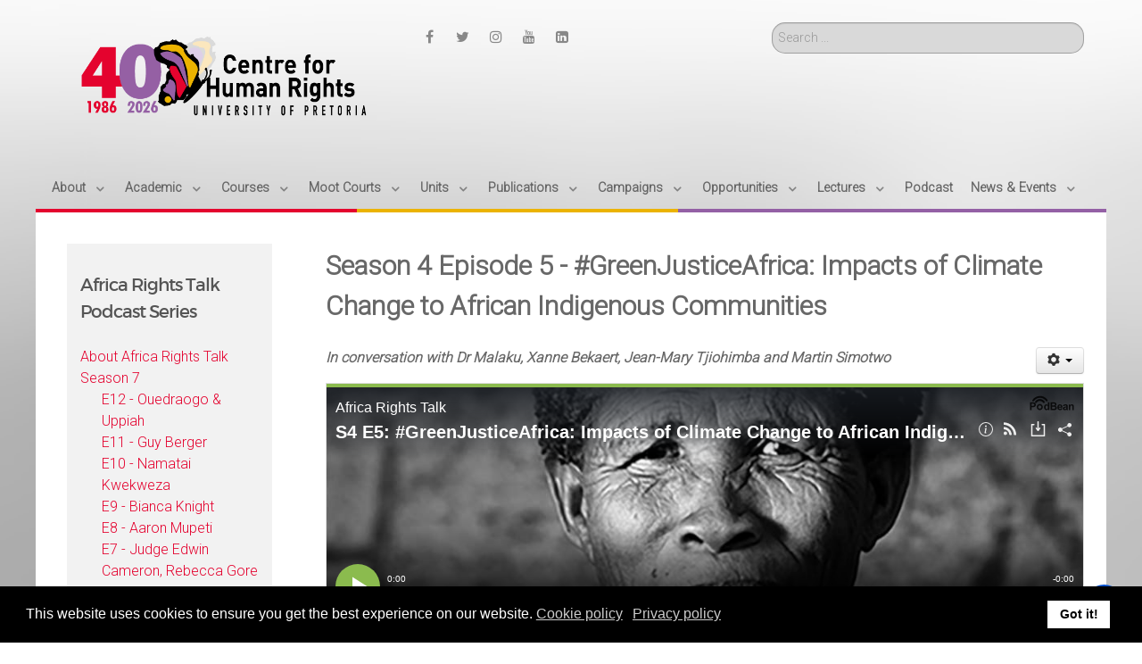

--- FILE ---
content_type: text/html; charset=utf-8
request_url: https://www.chr.up.ac.za/season-4/e5-dr-malaku-x-bekaert-jm-tjiohimba-and-m-simotwo
body_size: 14558
content:
<!DOCTYPE html>
<html lang="en-GB" dir="ltr">
        <head>
    
            <meta name="viewport" content="width=device-width, initial-scale=1.0">
        <meta http-equiv="X-UA-Compatible" content="IE=edge" />
        

        
            
    <meta charset="utf-8" />
	<base href="https://www.chr.up.ac.za/season-4/e5-dr-malaku-x-bekaert-jm-tjiohimba-and-m-simotwo" />
	<meta name="og:title" content="Season 4 Episode 5 -  #GreenJusticeAfrica: Impacts of Climate Change to African Indigenous Communities" />
	<meta name="og:type" content="article" />
	<meta name="og:url" content="https://www.chr.up.ac.za/season-4/e5-dr-malaku-x-bekaert-jm-tjiohimba-and-m-simotwo" />
	<meta name="og:site_name" content="Centre for Human Rights" />
	<meta name="generator" content="Joomla! - Open Source Content Management" />
	<title>E5- Dr Malaku, X.Bekaert, JM Tjiohimba and M.Simotwo - Centre for Human Rights</title>
	<link href="/templates/rt_xenon/favicon.ico" rel="shortcut icon" type="image/vnd.microsoft.icon" />
	<link href="/cache/rokbooster/ef3c1767cbd94391029bb51e13db2adc.php" rel="stylesheet" />
	<style>
#accessibility-links #text_plugin{width:80px;}div.cc-window.cc-floating{max-width:24em}@media(max-width: 639px){div.cc-window.cc-floating:not(.cc-center){max-width: none}}div.cc-window, span.cc-cookie-settings-toggler{font-size:16px}div.cc-revoke{font-size:16px}div.cc-settings-label,span.cc-cookie-settings-toggle{font-size:14px}div.cc-window.cc-banner{padding:1em 1.8em}div.cc-window.cc-floating{padding:2em 1.8em}input.cc-cookie-checkbox+span:before, input.cc-cookie-checkbox+span:after{border-radius:1px}
	</style>
	<script type="application/json" class="joomla-script-options new">{"csrf.token":"efd211172d8fde56f3d74e2127900fbd","system.paths":{"root":"","base":""}}</script>
	<script src="https://www.googletagmanager.com/gtag/js?id=G-4DGMQR00RL" defer async></script>
	<script src="/cache/rokbooster/677d0a1499b1afae0ee18d5cd7bf0aee.php"></script>
	<script src="/cache/rokbooster/96bd3d7b574f16a0a97a621189a5f665.php" defer></script>
	<script src="/cache/rokbooster/1e2b595334132ac660fcd33014672f0a.php"></script>
	<script src="/cache/rokbooster/99b7ff21d5c50bc4ff9ebfed6a0932c8.php" defer></script>
	<script>
jQuery(window).on('load',function(){new JCaption('img.caption');});window.soundManager.url='https://www.chr.up.ac.za/plugins/system/screenreader/screenreader/libraries/tts/soundmanager/swf/';window.soundManager.debugMode=false;window.soundManager.defaultOptions.volume=80;var screenReaderConfigOptions={baseURI:'https://www.chr.up.ac.za/',token:'1b6726fe57cefb0115d276b32c16829f',langCode:'en',chunkLength:300,screenReaderVolume:'80',screenReaderVoiceSpeed:'normal',position:'bottomright',scrolling:'fixed',targetAppendto:'html',targetAppendMode:'bottom',preload:1,autoBackgroundColor:1,readPage:1,readChildNodes:1,ieHighContrast:1,ieHighContrastAdvanced:1,selectedStorage:'session',gtranslateIntegration:0,readElementsHovering:1,elementsHoveringSelector:'p',selectMainpageareaText:0,excludeScripts:1,readImages:1,readImagesAttribute:'title',readImagesOrdering:'before',readImagesHovering:1,mainpageSelector:' *[id*=item-page], *[class*=item-page]',showlabel:1,labeltext:'Screen Reader',screenreaderIcon:'wheelchair',screenreader:1,highcontrast:1,highcontrastAlternate:1,colorHue:180,colorBrightness:6,rootTarget:0,dyslexicFont:0,grayHues:0,spacingSize:0,spacingSizeMin:0,spacingSizeMax:10,bigCursor:0,readingGuides:0,readability:0,readabilitySelector:'div.item-page,#content,div[itemprop=articleBody],div.item-content',hideImages:0,fontsizeMinimizedToolbar:0,hoverMinimizedToolbar:0,fontsize:1,fontsizeDefault:100,fontsizeMin:50,fontsizeMax:200,fontsizeSelector:'',fontSizeHeadersIncrement:20,toolbarBgcolor:'#eeeeee',template:'accessible.css',templateOrientation:'vertical',accesskey_play:'P',accesskey_pause:'E',accesskey_stop:'S',accesskey_increase:'O',accesskey_decrease:'U',accesskey_reset:'R',accesskey_highcontrast:'H',accesskey_highcontrast2:'J',accesskey_highcontrast3:'K',accesskey_dyslexic:'D',accesskey_grayhues:'G',accesskey_spacingsize_increase:'M',accesskey_spacingsize_decrease:'N',accesskey_bigcursor:'W',accesskey_reading_guides:'V',accesskey_readability:'Q',accesskey_hideimages:'F',accesskey_skiptocontents:'C',accesskey_minimized:'L',volume_accesskeys:1,accesskey_increase_volume:'+',accesskey_decrease_volume:'-',readerEngine:'proxy_responsive',useMobileReaderEngine:0,mobileReaderEngine:'proxy_responsive',proxyResponsiveApikey:'kWyXm5dC',hideOnMobile:0,useMinimizedToolbar:1,statusMinimizedToolbar:'closed',minimizedToolbarOnlyMobile:0,showSkipToContents:1,skipToContentsSelector:'',removeLinksTarget:0,resetButtonBehavior:'fontsize'};if(typeof RokBoxSettings=='undefined')RokBoxSettings={pc:'100'};jQuery(function($){initChosen();$("body").on("subform-row-add",initChosen);function initChosen(event,container)
{container=container||document;$(container).find(".advancedSelect").chosen({"disable_search_threshold":10,"search_contains":true,"allow_single_deselect":true,"placeholder_text_multiple":"Type or select some options","placeholder_text_single":"Select an option","no_results_text":"No results match"});}});jQuery(function($){initTooltips();$("body").on("subform-row-add",initTooltips);function initTooltips(event,container){container=container||document;$(container).find(".hasTooltip").tooltip({"html":true,"container":"body"});}});jQuery(document).ready(function(){var value,searchword=jQuery('#mod-finder-searchword736');value=searchword.val();searchword.on('focus',function()
{var el=jQuery(this);if(el.val()==='Search ...')
{el.val('');}});searchword.on('blur',function()
{var el=jQuery(this);if(!el.val())
{el.val(value);}});jQuery('#mod-finder-searchform736').on('submit',function(e)
{e.stopPropagation();var advanced=jQuery('#mod-finder-advanced736');if(advanced.length)
{advanced.find('select').each(function(index,el)
{var el=jQuery(el);if(!el.val())
{el.attr('disabled','disabled');}});}});var suggest=jQuery('#mod-finder-searchword736').autocomplete({serviceUrl:'/component/finder/?task=suggestions.suggest&amp;format=json&amp;tmpl=component',paramName:'q',minChars:1,maxHeight:400,width:300,zIndex:9999,deferRequestBy:500});});window.dataLayer=window.dataLayer||[];function gtag(){dataLayer.push(arguments);}
gtag('js',new Date());gtag('config','G-4DGMQR00RL');var gdprConfigurationOptions={complianceType:'info',cookieConsentLifetime:365,cookieConsentSamesitePolicy:'',cookieConsentSecure:0,disableFirstReload:0,blockJoomlaSessionCookie:1,blockExternalCookiesDomains:0,externalAdvancedBlockingModeCustomAttribute:'',allowedCookies:'',blockCookieDefine:1,autoAcceptOnNextPage:0,revokable:1,lawByCountry:0,checkboxLawByCountry:0,cacheGeolocationCountry:1,countryAcceptReloadTimeout:1000,usaCCPARegions:null,dismissOnScroll:0,dismissOnTimeout:0,containerSelector:'body',hideOnMobileDevices:0,autoFloatingOnMobile:0,autoFloatingOnMobileThreshold:1024,autoRedirectOnDecline:0,autoRedirectOnDeclineLink:'',showReloadMsg:0,showReloadMsgText:'Applying preferences and reloading the page...',defaultClosedToolbar:0,toolbarLayout:'basic',toolbarTheme:'block',toolbarButtonsTheme:'decline_first',revocableToolbarTheme:'basic',toolbarPosition:'bottom',toolbarCenterTheme:'compact',revokePosition:'revoke-top',toolbarPositionmentType:1,popupEffect:'fade',popupBackground:'#000000',popupText:'#ffffff',popupLink:'#ffffff',buttonBackground:'#ffffff',buttonBorder:'#ffffff',buttonText:'#000000',highlightOpacity:'100',highlightBackground:'#333333',highlightBorder:'#ffffff',highlightText:'#ffffff',highlightDismissBackground:'#333333',highlightDismissBorder:'#ffffff',highlightDismissText:'#ffffff',hideRevokableButton:0,hideRevokableButtonOnscroll:0,customRevokableButton:0,customRevokableButtonAction:0,headerText:'Cookies used on the website!',messageText:'This website uses cookies to ensure you get the best experience on our website.',denyMessageEnabled:0,denyMessage:'You have declined cookies, to ensure the best experience on this website please consent the cookie usage.',placeholderBlockedResources:0,placeholderBlockedResourcesAction:'',placeholderBlockedResourcesText:'You must accept cookies and reload the page to view this content',placeholderIndividualBlockedResourcesText:'You must accept cookies from {domain} and reload the page to view this content',placeholderIndividualBlockedResourcesAction:0,dismissText:'Got it!',allowText:'Allow cookies',denyText:'Decline',cookiePolicyLinkText:'Cookie policy',cookiePolicyLink:'index.php?option=com_content&view=article&id=2610',cookiePolicyRevocableTabText:'Cookie policy',privacyPolicyLinkText:'Privacy policy',privacyPolicyLink:'index.php?option=com_content&view=article&id=2609',categoriesCheckboxTemplate:'cc-checkboxes-light',toggleCookieSettings:0,toggleCookieSettingsText:'<span class="cc-cookie-settings-toggle">Settings <span class="cc-cookie-settings-toggler">&#x25EE;</span></span>',toggleCookieSettingsButtonBackground:'#333333',toggleCookieSettingsButtonBorder:'#ffffff',toggleCookieSettingsButtonText:'#ffffff',showLinks:1,blankLinks:'_blank',autoOpenPrivacyPolicy:0,openAlwaysDeclined:1,cookieSettingsLabel:'Cookie settings:',cookieSettingsDesc:'Choose which kind of cookies you want to disable by clicking on the checkboxes. Click on a category name for more informations about used cookies.',cookieCategory1Enable:0,cookieCategory1Name:'Necessary',cookieCategory1Locked:0,cookieCategory2Enable:0,cookieCategory2Name:'Preferences',cookieCategory2Locked:0,cookieCategory3Enable:0,cookieCategory3Name:'Statistics',cookieCategory3Locked:0,cookieCategory4Enable:0,cookieCategory4Name:'Marketing',cookieCategory4Locked:0,cookieCategoriesDescriptions:{},alwaysReloadAfterCategoriesChange:0,preserveLockedCategories:0,reloadOnfirstDeclineall:0,trackExistingCheckboxSelectors:'',trackExistingCheckboxConsentLogsFormfields:'name,email,subject,message',allowallShowbutton:0,allowallText:'Allow all cookies',allowallButtonBackground:'#ffffff',allowallButtonBorder:'#ffffff',allowallButtonText:'#000000',includeAcceptButton:1,optoutIndividualResources:0,blockIndividualResourcesServerside:0,allowallIndividualResources:1,externalAdvancedBlockingModeTags:'iframe,script,img,source,link',debugMode:0};var gdpr_ajax_livesite='https://www.chr.up.ac.za/';var gdpr_enable_log_cookie_consent=1;;
	</script>
	<!-- Joomla Facebook Integration Begin -->
<script type='text/javascript'>
!function(f,b,e,v,n,t,s){if(f.fbq)return;n=f.fbq=function(){n.callMethod?
n.callMethod.apply(n,arguments):n.queue.push(arguments)};if(!f._fbq)f._fbq=n;
n.push=n;n.loaded=!0;n.version='2.0';n.queue=[];t=b.createElement(e);t.async=!0;
t.src=v;s=b.getElementsByTagName(e)[0];s.parentNode.insertBefore(t,s)}(window,
document,'script','https://connect.facebook.net/en_US/fbevents.js');
fbq('init', '1714208748841536', {}, {agent: 'pljoomla'});
fbq('track', 'PageView');
</script>
<noscript>
<img height="1" width="1" style="display:none" alt="fbpx"
src="https://www.facebook.com/tr?id=1714208748841536&ev=PageView&noscript=1"/>
</noscript>
<!-- DO NOT MODIFY -->
<!-- Joomla Facebook Integration end -->

                
</head>

    <body class="gantry site com_content view-article no-layout no-task dir-ltr itemid-1602 outline-62 g-offcanvas-left g-default g-style-preset1">
        
                    

        <div id="g-offcanvas"  data-g-offcanvas-swipe="1" data-g-offcanvas-css3="1">
                        <div class="g-grid">                        

        <div class="g-block size-100">
             <div id="mobile-menu-8402-particle" class="g-content g-particle">            <div id="g-mobilemenu-container" data-g-menu-breakpoint="48rem"></div>
            </div>
        </div>
            </div>
    </div>
        <div id="g-page-surround">
            <div class="g-offcanvas-hide g-offcanvas-toggle" role="navigation" data-offcanvas-toggle aria-controls="g-offcanvas" aria-expanded="false"><i class="fa fa-fw fa-bars"></i></div>                        

                                
        <div class="g-container">        <section id="g-top">
                                        <div class="g-grid">                        

        <div class="g-block size-100 nomarginall nopaddingall">
             <div class="g-system-messages">
                                            <div id="system-message-container">
    </div>

            
    </div>
        </div>
            </div>
                            <div class="g-grid">                        

        <div class="g-block  size-33-3 nomarginall">
             <div id="logo-4057-particle" class="g-content g-particle">            <a href="/" title="" rel="home" class="g-logo">
        <img src="/templates/rt_xenon/custom/images/logo/OpenFile_40Years.png" alt="" />        </a>
            </div>
        </div>
                    

        <div class="g-block  size-33-3">
             <div id="social-1925-particle" class="g-content g-particle">            <div class="g-social g-social">
                                            <a href="http://www.facebook.com/CentreforHumanRights" target="_blank" rel="noopener noreferrer">
                <span class="fa fa-facebook fa-fw"></span>                <span class="g-social-text"></span>            </a>
                                            <a href="http://www.twitter.com/chr_humanrights" target="_blank" rel="noopener noreferrer">
                <span class="fa fa-twitter fa-fw"></span>                <span class="g-social-text"></span>            </a>
                                            <a href="https://www.instagram.com/centreforhumanrights/" target="_blank" rel="noopener noreferrer">
                <span class="fa fa-instagram"></span>                <span class="g-social-text"></span>            </a>
                                            <a href="https://youtube.com/CentreforHumanRights" target="_blank" rel="noopener noreferrer">
                <span class="fa fa-youtube fa-fw"></span>                <span class="g-social-text"></span>            </a>
                                            <a href="https://www.linkedin.com/company/centreforhumanrights" target="_blank" rel="noopener noreferrer">
                <span class="fa fa-linkedin-square"></span>                <span class="g-social-text"></span>            </a>
            </div>
            </div>
        </div>
                    

        <div class="g-block  size-33-3">
             <div class="g-content">
                                    <div class="platform-content"><div class="moduletable ">
						
<div class="finder">
	<form id="mod-finder-searchform736" action="/search" method="get" class="form-search" role="search">
		<label for="mod-finder-searchword736" class="element-invisible finder">Search</label><input type="text" name="q" id="mod-finder-searchword736" class="search-query input-medium" size="256" value="" placeholder="Search ..."/>
							</form>
</div>
		</div></div>
            
        </div>
        </div>
            </div>
            
    </section></div>
                    
        <div class="g-container">        <section id="g-navigation">
                                        <div class="g-grid">                        

        <div class="g-block size-100 nopaddingall">
             <div id="menu-3995-particle" class="g-content g-particle">            <nav class="g-main-nav" data-g-hover-expand="true">
        <ul class="g-toplevel">
                                                        
                                                                                                
        
                
        
                
        
        <li class="g-menu-item g-menu-item-type-component g-menu-item-104 g-parent g-standard g-menu-item-link-parent ">
                            <a class="g-menu-item-container" href="/about">
                                                                <span class="g-menu-item-content">
                                    <span class="g-menu-item-title">About</span>
            
                    </span>
                    <span class="g-menu-parent-indicator" data-g-menuparent=""></span>                            </a>
                                                                            <ul class="g-dropdown g-inactive g-fade-in-up g-dropdown-right">
            <li class="g-dropdown-column">
                        <div class="g-grid">
                        <div class="g-block size-100">
            <ul class="g-sublevel">
                <li class="g-level-1 g-go-back">
                    <a class="g-menu-item-container" href="#" data-g-menuparent=""><span>Back</span></a>
                </li>
                                                                                                                    
        
                
        
                
        
        <li class="g-menu-item g-menu-item-type-component g-menu-item-105  ">
                            <a class="g-menu-item-container" href="/about/overview">
                                                                <span class="g-menu-item-content">
                                    <span class="g-menu-item-title">Overview</span>
            
                    </span>
                                                </a>
                                </li>
    
                                                                                                
        
                
        
                
        
        <li class="g-menu-item g-menu-item-type-component g-menu-item-108  ">
                            <a class="g-menu-item-container" href="/about/annual-reports">
                                                                <span class="g-menu-item-content">
                                    <span class="g-menu-item-title">Annual Reports</span>
            
                    </span>
                                                </a>
                                </li>
    
                                                                                                
        
                
        
                
        
        <li class="g-menu-item g-menu-item-type-component g-menu-item-218 g-parent g-menu-item-link-parent ">
                            <a class="g-menu-item-container" href="/about/associated-institutes">
                                                                <span class="g-menu-item-content">
                                    <span class="g-menu-item-title">Associated Institutes</span>
            
                    </span>
                    <span class="g-menu-parent-indicator" data-g-menuparent=""></span>                            </a>
                                                                            <ul class="g-dropdown g-inactive g-fade-in-up g-dropdown-right">
            <li class="g-dropdown-column">
                        <div class="g-grid">
                        <div class="g-block size-100">
            <ul class="g-sublevel">
                <li class="g-level-2 g-go-back">
                    <a class="g-menu-item-container" href="#" data-g-menuparent=""><span>Back</span></a>
                </li>
                                                                                                                    
        
                
        
                
        
        <li class="g-menu-item g-menu-item-type-component g-menu-item-219  ">
                            <a class="g-menu-item-container" href="/about/associated-institutes/icla">
                                                                <span class="g-menu-item-content">
                                    <span class="g-menu-item-title">Institute for International and Comparative Law in Africa (ICLA)</span>
            
                    </span>
                                                </a>
                                </li>
    
                                        
    
            </ul>
        </div>
            </div>

            </li>
        </ul>
            </li>
    
                                                                                                
        
                
        
                
        
        <li class="g-menu-item g-menu-item-type-component g-menu-item-107  ">
                            <a class="g-menu-item-container" href="/about/centre-governance">
                                                                <span class="g-menu-item-content">
                                    <span class="g-menu-item-title">Centre Governance</span>
            
                    </span>
                                                </a>
                                </li>
    
                                                                                                
        
                
        
                
        
        <li class="g-menu-item g-menu-item-type-component g-menu-item-753  ">
                            <a class="g-menu-item-container" href="/about/centre-archives">
                                                                <span class="g-menu-item-content">
                                    <span class="g-menu-item-title">Centre Archives</span>
            
                    </span>
                                                </a>
                                </li>
    
                                                                                                
        
                
        
                
        
        <li class="g-menu-item g-menu-item-type-component g-menu-item-106  ">
                            <a class="g-menu-item-container" href="/about/experts-directory">
                                                                <span class="g-menu-item-content">
                                    <span class="g-menu-item-title">Experts Directory</span>
            
                    </span>
                                                </a>
                                </li>
    
                                                                                                
        
                
        
                
        
        <li class="g-menu-item g-menu-item-type-component g-menu-item-343  ">
                            <a class="g-menu-item-container" href="/about/board-members">
                                                                <span class="g-menu-item-content">
                                    <span class="g-menu-item-title">Board Members</span>
            
                    </span>
                                                </a>
                                </li>
    
                                                                                                
        
                
        
                
        
        <li class="g-menu-item g-menu-item-type-component g-menu-item-344  ">
                            <a class="g-menu-item-container" href="/about/extraordinary-staff">
                                                                <span class="g-menu-item-content">
                                    <span class="g-menu-item-title">Extraordinary Personnel</span>
            
                    </span>
                                                </a>
                                </li>
    
                                                                                                
        
                
        
                
        
        <li class="g-menu-item g-menu-item-type-component g-menu-item-1377  ">
                            <a class="g-menu-item-container" href="/about/scholarships">
                                                                <span class="g-menu-item-content">
                                    <span class="g-menu-item-title">Scholarships</span>
            
                    </span>
                                                </a>
                                </li>
    
                                                                                                
        
                
        
                
        
        <li class="g-menu-item g-menu-item-type-component g-menu-item-1670  ">
                            <a class="g-menu-item-container" href="/about/strategic-plan-2">
                                                                <span class="g-menu-item-content">
                                    <span class="g-menu-item-title">Strategic Plan</span>
            
                    </span>
                                                </a>
                                </li>
    
                                                                                                
        
                
        
                
        
        <li class="g-menu-item g-menu-item-type-component g-menu-item-743  ">
                            <a class="g-menu-item-container" href="/about/maps-and-directions">
                                                                <span class="g-menu-item-content">
                                    <span class="g-menu-item-title">Map &amp; Directions</span>
            
                    </span>
                                                </a>
                                </li>
    
                                                                                                
        
                
        
                
        
        <li class="g-menu-item g-menu-item-type-component g-menu-item-1487  ">
                            <a class="g-menu-item-container" href="/about/remembering-christof-heyns">
                                                                <span class="g-menu-item-content">
                                    <span class="g-menu-item-title">Remembering Christof Heyns</span>
            
                    </span>
                                                </a>
                                </li>
    
                                                                                                
        
                
        
                
        
        <li class="g-menu-item g-menu-item-type-component g-menu-item-109  ">
                            <a class="g-menu-item-container" href="/about/contact">
                                                                <span class="g-menu-item-content">
                                    <span class="g-menu-item-title">Contact the Centre</span>
            
                    </span>
                                                </a>
                                </li>
    
                                        
    
            </ul>
        </div>
            </div>

            </li>
        </ul>
            </li>
    
                                                                                                
        
                
        
                
        
        <li class="g-menu-item g-menu-item-type-component g-menu-item-123 g-parent g-standard g-menu-item-link-parent " style="position: relative;">
                            <a class="g-menu-item-container" href="/academic">
                                                                <span class="g-menu-item-content">
                                    <span class="g-menu-item-title">Academic</span>
            
                    </span>
                    <span class="g-menu-parent-indicator" data-g-menuparent=""></span>                            </a>
                                                                            <ul class="g-dropdown g-inactive g-fade-in-up g-dropdown-right" style="width:22rem;" data-g-item-width="22rem">
            <li class="g-dropdown-column">
                        <div class="g-grid">
                        <div class="g-block size-100">
            <ul class="g-sublevel">
                <li class="g-level-1 g-go-back">
                    <a class="g-menu-item-container" href="#" data-g-menuparent=""><span>Back</span></a>
                </li>
                                                                                                                    
        
                
        
                
        
        <li class="g-menu-item g-menu-item-type-alias g-menu-item-206  ">
                            <a class="g-menu-item-container" href="/hrda">
                                                                <span class="g-menu-item-content">
                                    <span class="g-menu-item-title">LLM (Human Rights &amp; Democratisation in Africa)</span>
            
                    </span>
                                                </a>
                                </li>
    
                                                                                                
        
                
        
                
        
        <li class="g-menu-item g-menu-item-type-alias g-menu-item-207  ">
                            <a class="g-menu-item-container" href="/tila">
                                                                <span class="g-menu-item-content">
                                    <span class="g-menu-item-title">LLM (International Trade &amp; Investment Law in Africa) </span>
            
                    </span>
                                                </a>
                                </li>
    
                                                                                                
        
                
        
                
        
        <li class="g-menu-item g-menu-item-type-alias g-menu-item-208  ">
                            <a class="g-menu-item-container" href="/srra">
                                                                <span class="g-menu-item-content">
                                    <span class="g-menu-item-title">LLM (Sexual &amp; Reproductive Rights in Africa)</span>
            
                    </span>
                                                </a>
                                </li>
    
                                                                                                
        
                
        
                
        
        <li class="g-menu-item g-menu-item-type-alias g-menu-item-212  ">
                            <a class="g-menu-item-container" href="/mdhr">
                                                                <span class="g-menu-item-content">
                                    <span class="g-menu-item-title">LLM (Multidisciplinary Human Rights)</span>
            
                    </span>
                                                </a>
                                </li>
    
                                                                                                
        
                
        
                
        
        <li class="g-menu-item g-menu-item-type-alias g-menu-item-596  ">
                            <a class="g-menu-item-container" href="/dria">
                                                                <span class="g-menu-item-content">
                                    <span class="g-menu-item-title">LLM (Disability Rights in Africa)</span>
            
                    </span>
                                                </a>
                                </li>
    
                                        
                                                                                                
        
                
        
                
        
        <li class="g-menu-item g-menu-item-type-component g-menu-item-213  ">
                            <a class="g-menu-item-container" href="/academic/doctoral-programme">
                                                                <span class="g-menu-item-content">
                                    <span class="g-menu-item-title">Doctoral Programme</span>
            
                    </span>
                                                </a>
                                </li>
    
                                                                                                
        
                
        
                
        
        <li class="g-menu-item g-menu-item-type-component g-menu-item-215  ">
                            <a class="g-menu-item-container" href="/academic/gill-jacot-guillarmod-scholarship">
                                                                <span class="g-menu-item-content">
                                    <span class="g-menu-item-title">Gill Jacot Guillarmod Scholarship</span>
            
                    </span>
                                                </a>
                                </li>
    
                                                                                                
        
                
        
                
        
        <li class="g-menu-item g-menu-item-type-component g-menu-item-1471  ">
                            <a class="g-menu-item-container" href="/academic/christof-heyns-scholarship">
                                                                <span class="g-menu-item-content">
                                    <span class="g-menu-item-title">Christof Heyns Human Rights Scholarship</span>
            
                    </span>
                                                </a>
                                </li>
    
                                                                                                
        
                
        
                
        
        <li class="g-menu-item g-menu-item-type-url g-menu-item-1971  ">
                            <a class="g-menu-item-container" href="https://www.up.ac.za/faculty-of-law">
                                                                <span class="g-menu-item-content">
                                    <span class="g-menu-item-title">Faculty of Law</span>
            
                    </span>
                                                </a>
                                </li>
    
                                                                                                
        
                
        
                
        
        <li class="g-menu-item g-menu-item-type-component g-menu-item-1200  ">
                            <a class="g-menu-item-container" href="/academic/alumni">
                                                                <span class="g-menu-item-content">
                                    <span class="g-menu-item-title">Alumni</span>
            
                    </span>
                                                </a>
                                </li>
    
    
            </ul>
        </div>
            </div>

            </li>
        </ul>
            </li>
    
                                                                                                
        
                
        
                
        
        <li class="g-menu-item g-menu-item-type-component g-menu-item-110 g-parent g-standard g-menu-item-link-parent " style="position: relative;">
                            <a class="g-menu-item-container" href="/courses">
                                                                <span class="g-menu-item-content">
                                    <span class="g-menu-item-title">Courses</span>
            
                    </span>
                    <span class="g-menu-parent-indicator" data-g-menuparent=""></span>                            </a>
                                                                            <ul class="g-dropdown g-inactive g-fade-in-up g-dropdown-right" style="width:20rem;" data-g-item-width="20rem">
            <li class="g-dropdown-column">
                        <div class="g-grid">
                        <div class="g-block size-100">
            <ul class="g-sublevel">
                <li class="g-level-1 g-go-back">
                    <a class="g-menu-item-container" href="#" data-g-menuparent=""><span>Back</span></a>
                </li>
                                                                                                                    
        
                
        
                
        
        <li class="g-menu-item g-menu-item-type-component g-menu-item-225 g-parent g-menu-item-link-parent " style="position: relative;">
                            <a class="g-menu-item-container" href="/courses/ahrc">
                                                                <span class="g-menu-item-content">
                                    <span class="g-menu-item-title">Advanced Human Rights Courses (AHRC)</span>
            
                    </span>
                    <span class="g-menu-parent-indicator" data-g-menuparent=""></span>                            </a>
                                                                            <ul class="g-dropdown g-inactive g-fade-in-up g-dropdown-right" style="width:22rem;" data-g-item-width="22rem">
            <li class="g-dropdown-column">
                        <div class="g-grid">
                        <div class="g-block size-100">
            <ul class="g-sublevel">
                <li class="g-level-2 g-go-back">
                    <a class="g-menu-item-container" href="#" data-g-menuparent=""><span>Back</span></a>
                </li>
                                                                                                                    
        
                
        
                
        
        <li class="g-menu-item g-menu-item-type-component g-menu-item-111  ">
                            <a class="g-menu-item-container" href="/courses/ahrc/ahrc-sexual-minority-rights-africa">
                                                                <span class="g-menu-item-content">
                                    <span class="g-menu-item-title">Sexual Minority Rights in Africa (February)</span>
            
                    </span>
                                                </a>
                                </li>
    
                                                                                                
        
                
        
                
        
        <li class="g-menu-item g-menu-item-type-component g-menu-item-1925  ">
                            <a class="g-menu-item-container" href="/courses/ahrc/business-and-human-rights-in-africa-june">
                                                                <span class="g-menu-item-content">
                                    <span class="g-menu-item-title">Business and Human Rights in Africa (June)</span>
            
                    </span>
                                                </a>
                                </li>
    
                                                                                                
        
                
        
                
        
        <li class="g-menu-item g-menu-item-type-component g-menu-item-114  ">
                            <a class="g-menu-item-container" href="/courses/ahrc/ahrc-disability-rights-africa">
                                                                <span class="g-menu-item-content">
                                    <span class="g-menu-item-title">Disability Rights in an African context (March)</span>
            
                    </span>
                                                </a>
                                </li>
    
                                                                                                
        
                
        
                
        
        <li class="g-menu-item g-menu-item-type-component g-menu-item-223  ">
                            <a class="g-menu-item-container" href="/courses/ahrc/ahrc-african-human-rights-system">
                                                                <span class="g-menu-item-content">
                                    <span class="g-menu-item-title">African Human Rights System in Comparative Perspectives (April)</span>
            
                    </span>
                                                </a>
                                </li>
    
                                                                                                
        
                
        
                
        
        <li class="g-menu-item g-menu-item-type-component g-menu-item-118  ">
                            <a class="g-menu-item-container" href="/courses/ahrc/ahrc-judicial-enforcement-socio-economic-rights">
                                                                <span class="g-menu-item-content">
                                    <span class="g-menu-item-title">Judicial Enforcement of Socio-Economic Rights (May)</span>
            
                    </span>
                                                </a>
                                </li>
    
                                                                                                
        
                
        
                
        
        <li class="g-menu-item g-menu-item-type-component g-menu-item-115  ">
                            <a class="g-menu-item-container" href="/courses/ahrc/ahrc-womens-rights-africa">
                                                                <span class="g-menu-item-content">
                                    <span class="g-menu-item-title">Women&#039;s Rights in Africa (May)</span>
            
                    </span>
                                                </a>
                                </li>
    
                                                                                                
        
                
        
                
        
        <li class="g-menu-item g-menu-item-type-component g-menu-item-957  ">
                            <a class="g-menu-item-container" href="/courses/ahrc/ahrc-effective-and-accountable-policing-in-africa">
                                                                <span class="g-menu-item-content">
                                    <span class="g-menu-item-title">Accountability and oversight of the criminal justice system (June)</span>
            
                    </span>
                                                </a>
                                </li>
    
                                                                                                
        
                
        
                
        
        <li class="g-menu-item g-menu-item-type-component g-menu-item-121  ">
                            <a class="g-menu-item-container" href="/courses/ahrc/ahrc-childrens-rights-africa">
                                                                <span class="g-menu-item-content">
                                    <span class="g-menu-item-title">Children&#039;s Rights in Africa (June)</span>
            
                    </span>
                                                </a>
                                </li>
    
                                                                                                
        
                
        
                
        
        <li class="g-menu-item g-menu-item-type-component g-menu-item-119  ">
                            <a class="g-menu-item-container" href="/courses/ahrc/ahrc-civil-society-law-africa">
                                                                <span class="g-menu-item-content">
                                    <span class="g-menu-item-title">Civil Society Law in Africa (August)</span>
            
                    </span>
                                                </a>
                                </li>
    
                                                                                                
        
                
        
                
        
        <li class="g-menu-item g-menu-item-type-component g-menu-item-221  ">
                            <a class="g-menu-item-container" href="/courses/ahrc/ahrc-right-to-development-africa">
                                                                <span class="g-menu-item-content">
                                    <span class="g-menu-item-title">Right to Development in Africa (September)</span>
            
                    </span>
                                                </a>
                                </li>
    
                                                                                                
        
                
        
                
        
        <li class="g-menu-item g-menu-item-type-component g-menu-item-120  ">
                            <a class="g-menu-item-container" href="/courses/ahrc/data-protection-in-africa">
                                                                <span class="g-menu-item-content">
                                    <span class="g-menu-item-title">Data Protection in Africa (September)</span>
            
                    </span>
                                                </a>
                                </li>
    
                                                                                                
        
                
        
                
        
        <li class="g-menu-item g-menu-item-type-component g-menu-item-1110  ">
                            <a class="g-menu-item-container" href="/courses/ahrc/protection-of-forcibly-displaced-persons-in-africa">
                                                                <span class="g-menu-item-content">
                                    <span class="g-menu-item-title">Protection of Forcibly Displaced Persons in Africa (October)</span>
            
                    </span>
                                                </a>
                                </li>
    
                                                                                                
        
                
        
                
        
        <li class="g-menu-item g-menu-item-type-component g-menu-item-1902  ">
                            <a class="g-menu-item-container" href="/courses/ahrc/artificial-intelligence-and-human-rights-in-africa-october">
                                                                <span class="g-menu-item-content">
                                    <span class="g-menu-item-title">Artificial Intelligence and Human Rights in Africa (October)</span>
            
                    </span>
                                                </a>
                                </li>
    
                                                                                                
        
                
        
                
        
        <li class="g-menu-item g-menu-item-type-component g-menu-item-222  ">
                            <a class="g-menu-item-container" href="/courses/ahrc/ahrc-indigenous-peoples-rights">
                                                                <span class="g-menu-item-content">
                                    <span class="g-menu-item-title">Indigenous Peoples&#039; Rights (November)</span>
            
                    </span>
                                                </a>
                                </li>
    
                                        
    
            </ul>
        </div>
            </div>

            </li>
        </ul>
            </li>
    
                                        
    
            </ul>
        </div>
            </div>

            </li>
        </ul>
            </li>
    
                                                                                                
        
                
        
                
        
        <li class="g-menu-item g-menu-item-type-component g-menu-item-124 g-parent g-standard g-menu-item-link-parent " style="position: relative;">
                            <a class="g-menu-item-container" href="/moot-courts">
                                                                <span class="g-menu-item-content">
                                    <span class="g-menu-item-title">Moot Courts</span>
            
                    </span>
                    <span class="g-menu-parent-indicator" data-g-menuparent=""></span>                            </a>
                                                                            <ul class="g-dropdown g-inactive g-fade-in-up g-dropdown-right" style="width:22rem;" data-g-item-width="22rem">
            <li class="g-dropdown-column">
                        <div class="g-grid">
                        <div class="g-block size-100">
            <ul class="g-sublevel">
                <li class="g-level-1 g-go-back">
                    <a class="g-menu-item-container" href="#" data-g-menuparent=""><span>Back</span></a>
                </li>
                                                                                                                    
        
                
        
                
        
        <li class="g-menu-item g-menu-item-type-separator g-menu-item-194 g-parent  ">
                            <div class="g-menu-item-container" data-g-menuparent="">                                                                            <span class="g-separator g-menu-item-content">            <span class="g-menu-item-title">African Human Rights Moot Court Competition</span>
            </span>
                                        <span class="g-menu-parent-indicator"></span>                            </div>                                                                <ul class="g-dropdown g-inactive g-fade-in-up g-dropdown-right">
            <li class="g-dropdown-column">
                        <div class="g-grid">
                        <div class="g-block size-100">
            <ul class="g-sublevel">
                <li class="g-level-2 g-go-back">
                    <a class="g-menu-item-container" href="#" data-g-menuparent=""><span>Back</span></a>
                </li>
                                                                                                                    
        
                
        
                
        
        <li class="g-menu-item g-menu-item-type-alias g-menu-item-638  ">
                            <a class="g-menu-item-container" href="/moot">
                                                                <span class="g-menu-item-content">
                                    <span class="g-menu-item-title">English site</span>
            
                    </span>
                                                </a>
                                </li>
    
                                                                                                
        
                
        
                
        
        <li class="g-menu-item g-menu-item-type-alias g-menu-item-575  ">
                            <a class="g-menu-item-container" href="/proces-simule">
                                                                <span class="g-menu-item-content">
                                    <span class="g-menu-item-title">Site français</span>
            
                    </span>
                                                </a>
                                </li>
    
                                                                                                
        
                
        
                
        
        <li class="g-menu-item g-menu-item-type-alias g-menu-item-637  ">
                            <a class="g-menu-item-container" href="/julgamento-simulado">
                                                                <span class="g-menu-item-content">
                                    <span class="g-menu-item-title">Site Português</span>
            
                    </span>
                                                </a>
                                </li>
    
                                        
                                                                                                
        
                
        
                
        
        <li class="g-menu-item g-menu-item-type-component g-menu-item-2045  ">
                            <a class="g-menu-item-container" href="/moot-courts/african-human-rights-moot-court-competition/2025-11-11-12-44-47">
                                                                <span class="g-menu-item-content">
                                    <span class="g-menu-item-title">موقع عربي</span>
            
                    </span>
                                                </a>
                                </li>
    
    
            </ul>
        </div>
            </div>

            </li>
        </ul>
            </li>
    
                                                                                                
        
                
        
                
        
        <li class="g-menu-item g-menu-item-type-separator g-menu-item-195 g-parent  ">
                            <div class="g-menu-item-container" data-g-menuparent="">                                                                            <span class="g-separator g-menu-item-content">            <span class="g-menu-item-title">Nelson Mandela World Human Rights Moot Court Competition</span>
            </span>
                                        <span class="g-menu-parent-indicator"></span>                            </div>                                                                <ul class="g-dropdown g-inactive g-fade-in-up g-dropdown-right">
            <li class="g-dropdown-column">
                        <div class="g-grid">
                        <div class="g-block size-100">
            <ul class="g-sublevel">
                <li class="g-level-2 g-go-back">
                    <a class="g-menu-item-container" href="#" data-g-menuparent=""><span>Back</span></a>
                </li>
                                                                                                                    
        
                
        
                
        
        <li class="g-menu-item g-menu-item-type-alias g-menu-item-705  ">
                            <a class="g-menu-item-container" href="/worldmoot">
                                                                <span class="g-menu-item-content">
                                    <span class="g-menu-item-title">English site</span>
            
                    </span>
                                                </a>
                                </li>
    
                                                                                                
        
                
        
                
        
        <li class="g-menu-item g-menu-item-type-alias g-menu-item-706  ">
                            <a class="g-menu-item-container" href="/concours-mondial-nelson-mandela">
                                                                <span class="g-menu-item-content">
                                    <span class="g-menu-item-title">Site français</span>
            
                    </span>
                                                </a>
                                </li>
    
                                                                                                
        
                
        
                
        
        <li class="g-menu-item g-menu-item-type-alias g-menu-item-896  ">
                            <a class="g-menu-item-container" href="/competencia-mundial-derechos-humanos-nelson-mandela">
                                                                <span class="g-menu-item-content">
                                    <span class="g-menu-item-title">Sitio español</span>
            
                    </span>
                                                </a>
                                </li>
    
    
            </ul>
        </div>
            </div>

            </li>
        </ul>
            </li>
    
                                                                                                
                                                                                                                                
                
        
                
        
        <li class="g-menu-item g-menu-item-type-url g-menu-item-230  ">
                            <a class="g-menu-item-container" href="https://www.education.gov.za/Programmes/LearnerEnrichment/MootCourt.aspx" target="_blank" rel="noopener&#x20;noreferrer">
                                                                <span class="g-menu-item-content">
                                    <span class="g-menu-item-title">National Schools Moot Court Competition</span>
            
                    </span>
                                                </a>
                                </li>
    
    
            </ul>
        </div>
            </div>

            </li>
        </ul>
            </li>
    
                                                                                                
        
                
        
                
        
        <li class="g-menu-item g-menu-item-type-component g-menu-item-188 g-parent g-standard g-menu-item-link-parent " style="position: relative;">
                            <a class="g-menu-item-container" href="/units">
                                                                <span class="g-menu-item-content">
                                    <span class="g-menu-item-title">Units</span>
            
                    </span>
                    <span class="g-menu-parent-indicator" data-g-menuparent=""></span>                            </a>
                                                                            <ul class="g-dropdown g-inactive g-fade-in-up g-dropdown-right" style="width:20rem;" data-g-item-width="20rem">
            <li class="g-dropdown-column">
                        <div class="g-grid">
                        <div class="g-block size-100">
            <ul class="g-sublevel">
                <li class="g-level-1 g-go-back">
                    <a class="g-menu-item-container" href="#" data-g-menuparent=""><span>Back</span></a>
                </li>
                                                                                                                    
        
                
        
                
        
        <li class="g-menu-item g-menu-item-type-alias g-menu-item-231  ">
                            <a class="g-menu-item-container" href="/business-human-rights-unit">
                                                                <span class="g-menu-item-content">
                                    <span class="g-menu-item-title">Business and Human Rights Unit</span>
            
                    </span>
                                                </a>
                                </li>
    
                                                                                                
        
                
        
                
        
        <li class="g-menu-item g-menu-item-type-alias g-menu-item-232  ">
                            <a class="g-menu-item-container" href="/childrens-rights-unit">
                                                                <span class="g-menu-item-content">
                                    <span class="g-menu-item-title"> Children&#039;s Rights Unit</span>
            
                    </span>
                                                </a>
                                </li>
    
                                                                                                
        
                
        
                
        
        <li class="g-menu-item g-menu-item-type-alias g-menu-item-1219  ">
                            <a class="g-menu-item-container" href="/dce-unit">
                                                                <span class="g-menu-item-content">
                                    <span class="g-menu-item-title">Democracy and Civic Engagement Unit</span>
            
                    </span>
                                                </a>
                                </li>
    
                                                                                                
        
                
        
                
        
        <li class="g-menu-item g-menu-item-type-component g-menu-item-234  ">
                            <a class="g-menu-item-container" href="/units/disability-rights-unit">
                                                                <span class="g-menu-item-content">
                                    <span class="g-menu-item-title">Disability Rights Unit</span>
            
                    </span>
                                                </a>
                                </li>
    
                                                                                                
        
                
        
                
        
        <li class="g-menu-item g-menu-item-type-alias g-menu-item-233  ">
                            <a class="g-menu-item-container" href="/expression-information-and-digital-rights">
                                                                <span class="g-menu-item-content">
                                    <span class="g-menu-item-title">Expression, Information and Digital Rights Unit</span>
            
                    </span>
                                                </a>
                                </li>
    
                                                                                                
        
                
        
                
        
        <li class="g-menu-item g-menu-item-type-alias g-menu-item-240  ">
                            <a class="g-menu-item-container" href="/freedom-from-violence-unit">
                                                                <span class="g-menu-item-content">
                                    <span class="g-menu-item-title">Freedom from Violence Unit</span>
            
                    </span>
                                                </a>
                                </li>
    
                                                                                                
        
                
        
                
        
        <li class="g-menu-item g-menu-item-type-alias g-menu-item-241  ">
                            <a class="g-menu-item-container" href="/idlu">
                                                                <span class="g-menu-item-content">
                                    <span class="g-menu-item-title">International Development Law Unit (IDLU)</span>
            
                    </span>
                                                </a>
                                </li>
    
                                                                                                
        
                
        
                
        
        <li class="g-menu-item g-menu-item-type-alias g-menu-item-236  ">
                            <a class="g-menu-item-container" href="/litigation-implementation-unit">
                                                                <span class="g-menu-item-content">
                                    <span class="g-menu-item-title">Litigation and Implementation Unit</span>
            
                    </span>
                                                </a>
                                </li>
    
                                                                                                
        
                
        
                
        
        <li class="g-menu-item g-menu-item-type-alias g-menu-item-1347  ">
                            <a class="g-menu-item-container" href="/migration-unit">
                                                                <span class="g-menu-item-content">
                                    <span class="g-menu-item-title">Migrants’ Rights Unit</span>
            
                    </span>
                                                </a>
                                </li>
    
                                                                                                
        
                
        
                
        
        <li class="g-menu-item g-menu-item-type-alias g-menu-item-239  ">
                            <a class="g-menu-item-container" href="/sogiesc-unit">
                                                                <span class="g-menu-item-content">
                                    <span class="g-menu-item-title">SOGIESC Unit</span>
            
                    </span>
                                                </a>
                                </li>
    
                                                                                                
        
                
        
                
        
        <li class="g-menu-item g-menu-item-type-alias g-menu-item-235  ">
                            <a class="g-menu-item-container" href="/womens-rights-unit">
                                                                <span class="g-menu-item-content">
                                    <span class="g-menu-item-title">Women&#039;s Rights Unit</span>
            
                    </span>
                                                </a>
                                </li>
    
    
            </ul>
        </div>
            </div>

            </li>
        </ul>
            </li>
    
                                                                                                
        
                
        
                
        
        <li class="g-menu-item g-menu-item-type-component g-menu-item-196 g-parent g-standard g-menu-item-link-parent " style="position: relative;">
                            <a class="g-menu-item-container" href="/publications">
                                                                <span class="g-menu-item-content">
                                    <span class="g-menu-item-title">Publications</span>
            
                    </span>
                    <span class="g-menu-parent-indicator" data-g-menuparent=""></span>                            </a>
                                                                            <ul class="g-dropdown g-inactive g-fade-in-up g-dropdown-right" style="width:20rem;" data-g-item-width="20rem">
            <li class="g-dropdown-column">
                        <div class="g-grid">
                        <div class="g-block size-100">
            <ul class="g-sublevel">
                <li class="g-level-1 g-go-back">
                    <a class="g-menu-item-container" href="#" data-g-menuparent=""><span>Back</span></a>
                </li>
                                                                                                                    
        
                
        
                
        
        <li class="g-menu-item g-menu-item-type-component g-menu-item-1535 g-parent g-menu-item-link-parent ">
                            <a class="g-menu-item-container" href="/publications/african-commission-publications">
                                                                <span class="g-menu-item-content">
                                    <span class="g-menu-item-title">African Commission Publications</span>
            
                    </span>
                    <span class="g-menu-parent-indicator" data-g-menuparent=""></span>                            </a>
                                                                            <ul class="g-dropdown g-inactive g-fade-in-up g-dropdown-right">
            <li class="g-dropdown-column">
                        <div class="g-grid">
                        <div class="g-block size-100">
            <ul class="g-sublevel">
                <li class="g-level-2 g-go-back">
                    <a class="g-menu-item-container" href="#" data-g-menuparent=""><span>Back</span></a>
                </li>
                                                                                                                    
        
                
        
                
        
        <li class="g-menu-item g-menu-item-type-component g-menu-item-1613  ">
                            <a class="g-menu-item-container" href="/publications/african-commission-publications/cases">
                                                                <span class="g-menu-item-content">
                                    <span class="g-menu-item-title">Cases</span>
            
                    </span>
                                                </a>
                                </li>
    
    
            </ul>
        </div>
            </div>

            </li>
        </ul>
            </li>
    
                                                                                                
        
                
        
                
        
        <li class="g-menu-item g-menu-item-type-separator g-menu-item-1516 g-parent  ">
                            <div class="g-menu-item-container" data-g-menuparent="">                                                                            <span class="g-separator g-menu-item-content">            <span class="g-menu-item-title">African Court Law Reports</span>
            </span>
                                        <span class="g-menu-parent-indicator"></span>                            </div>                                                                <ul class="g-dropdown g-inactive g-fade-in-up g-dropdown-right">
            <li class="g-dropdown-column">
                        <div class="g-grid">
                        <div class="g-block size-100">
            <ul class="g-sublevel">
                <li class="g-level-2 g-go-back">
                    <a class="g-menu-item-container" href="#" data-g-menuparent=""><span>Back</span></a>
                </li>
                                                                                                                    
        
                
        
                
        
        <li class="g-menu-item g-menu-item-type-component g-menu-item-1517  ">
                            <a class="g-menu-item-container" href="/publications/african-court-law-reports/english-reports">
                                                                <span class="g-menu-item-content">
                                    <span class="g-menu-item-title">English reports</span>
            
                    </span>
                                                </a>
                                </li>
    
                                                                                                
        
                
        
                
        
        <li class="g-menu-item g-menu-item-type-component g-menu-item-1518  ">
                            <a class="g-menu-item-container" href="/publications/african-court-law-reports/rapports-francais">
                                                                <span class="g-menu-item-content">
                                    <span class="g-menu-item-title">Rapports français</span>
            
                    </span>
                                                </a>
                                </li>
    
    
            </ul>
        </div>
            </div>

            </li>
        </ul>
            </li>
    
                                                                                                
        
                
        
                
        
        <li class="g-menu-item g-menu-item-type-component g-menu-item-242  ">
                            <a class="g-menu-item-container" href="/publications/african-disability-rights-yearbook-adry">
                                                                <span class="g-menu-item-content">
                                    <span class="g-menu-item-title">African Disability Rights Yearbook (ADRY)</span>
            
                    </span>
                                                </a>
                                </li>
    
                                                                                                
                                                                                                                                
                
        
                
        
        <li class="g-menu-item g-menu-item-type-component g-menu-item-243  ">
                            <a class="g-menu-item-container" href="/publications/african-human-rights-law-journal" target="_blank" rel="noopener&#x20;noreferrer">
                                                                <span class="g-menu-item-content">
                                    <span class="g-menu-item-title">African Human Rights Law Journal (AHRLJ)</span>
            
                    </span>
                                                </a>
                                </li>
    
                                                                                                
        
                
        
                
        
        <li class="g-menu-item g-menu-item-type-component g-menu-item-619  ">
                            <a class="g-menu-item-container" href="/publications/african-human-rights-law-reports">
                                                                <span class="g-menu-item-content">
                                    <span class="g-menu-item-title">African Human Rights Law Reports</span>
            
                    </span>
                                                </a>
                                </li>
    
                                                                                                
        
                
        
                
        
        <li class="g-menu-item g-menu-item-type-component g-menu-item-1281  ">
                            <a class="g-menu-item-container" href="/publications/ahrpp">
                                                                <span class="g-menu-item-content">
                                    <span class="g-menu-item-title">African Human Rights Policy Papers (AHRPP)</span>
            
                    </span>
                                                </a>
                                </li>
    
                                                                                                
        
                
        
                
        
        <li class="g-menu-item g-menu-item-type-component g-menu-item-1456  ">
                            <a class="g-menu-item-container" href="/publications/african-human-rights-yearbook-ahry">
                                                                <span class="g-menu-item-content">
                                    <span class="g-menu-item-title">African Human Rights Yearbook (AHRY)</span>
            
                    </span>
                                                </a>
                                </li>
    
                                                                                                
        
                
        
                
        
        <li class="g-menu-item g-menu-item-type-component g-menu-item-245  ">
                            <a class="g-menu-item-container" href="/publications/annual-reports">
                                                                <span class="g-menu-item-content">
                                    <span class="g-menu-item-title">Annual Reports</span>
            
                    </span>
                                                </a>
                                </li>
    
                                                                                                
        
                
        
                
        
        <li class="g-menu-item g-menu-item-type-component g-menu-item-244  ">
                            <a class="g-menu-item-container" href="/publications/centre-for-human-rights-publications">
                                                                <span class="g-menu-item-content">
                                    <span class="g-menu-item-title">Centre for Human Rights Publications</span>
            
                    </span>
                                                </a>
                                </li>
    
                                                                                                
        
                
        
                
        
        <li class="g-menu-item g-menu-item-type-component g-menu-item-1519  ">
                            <a class="g-menu-item-container" href="/publications/guide-to-the-african-human-rights-system">
                                                                <span class="g-menu-item-content">
                                    <span class="g-menu-item-title">Guide to the African Human Rights System</span>
            
                    </span>
                                                </a>
                                </li>
    
                                        
                                                                                                
                                                                                                                                
                
        
                
        
        <li class="g-menu-item g-menu-item-type-url g-menu-item-264  ">
                            <a class="g-menu-item-container" href="https://africlaw.com/" target="_blank" rel="noopener&#x20;noreferrer">
                                                                <span class="g-menu-item-content">
                                    <span class="g-menu-item-title">AfricLaw.com</span>
            
                    </span>
                                                </a>
                                </li>
    
                                                                                                
                                                                                                                                
                
        
                
        
        <li class="g-menu-item g-menu-item-type-url g-menu-item-198  ">
                            <a class="g-menu-item-container" href="http://www.pulp.up.ac.za/" target="_blank" rel="noopener&#x20;noreferrer">
                                                                <span class="g-menu-item-content">
                                    <span class="g-menu-item-title">Pretoria University Law Press (PULP)</span>
            
                    </span>
                                                </a>
                                </li>
    
                                                                                                
        
                
        
                
        
        <li class="g-menu-item g-menu-item-type-component g-menu-item-1962  ">
                            <a class="g-menu-item-container" href="/publications/sexual-reproductive-rights-in-africa-digest">
                                                                <span class="g-menu-item-content">
                                    <span class="g-menu-item-title">Sexual &amp; Reproductive Rights in Africa Digest</span>
            
                    </span>
                                                </a>
                                </li>
    
                                                                                                
        
                
        
                
        
        <li class="g-menu-item g-menu-item-type-component g-menu-item-2037  ">
                            <a class="g-menu-item-container" href="/publications/legal-grounds-iii">
                                                                <span class="g-menu-item-content">
                                    <span class="g-menu-item-title">Legal Grounds III</span>
            
                    </span>
                                                </a>
                                </li>
    
    
            </ul>
        </div>
            </div>

            </li>
        </ul>
            </li>
    
                                                                                                
        
                
        
                
        
        <li class="g-menu-item g-menu-item-type-component g-menu-item-193 g-parent g-standard g-menu-item-link-parent " style="position: relative;">
                            <a class="g-menu-item-container" href="/campaigns">
                                                                <span class="g-menu-item-content">
                                    <span class="g-menu-item-title">Campaigns</span>
            
                    </span>
                    <span class="g-menu-parent-indicator" data-g-menuparent=""></span>                            </a>
                                                                            <ul class="g-dropdown g-inactive g-fade-in-up g-dropdown-right" style="width:16rem;" data-g-item-width="16rem">
            <li class="g-dropdown-column">
                        <div class="g-grid">
                        <div class="g-block size-100">
            <ul class="g-sublevel">
                <li class="g-level-1 g-go-back">
                    <a class="g-menu-item-container" href="#" data-g-menuparent=""><span>Back</span></a>
                </li>
                                                                                                                    
        
                
        
                
        
        <li class="g-menu-item g-menu-item-type-component g-menu-item-1682  ">
                            <a class="g-menu-item-container" href="/campaigns/racialjusticecampaign">
                                                                <span class="g-menu-item-content">
                                    <span class="g-menu-item-title">#RacialJustice</span>
            
                    </span>
                                                </a>
                                </li>
    
                                        
                                                                                                
        
                
        
                
        
        <li class="g-menu-item g-menu-item-type-component g-menu-item-266  ">
                            <a class="g-menu-item-container" href="/campaigns/agewithrights-campaign">
                                                                <span class="g-menu-item-content">
                                    <span class="g-menu-item-title">#AgeWithRights</span>
            
                    </span>
                                                </a>
                                </li>
    
                                                                                                
        
                
        
                
        
        <li class="g-menu-item g-menu-item-type-component g-menu-item-1117  ">
                            <a class="g-menu-item-container" href="/campaigns/africanmigrantsmatter">
                                                                <span class="g-menu-item-content">
                                    <span class="g-menu-item-title">#AfricanMigrantsMatter</span>
            
                    </span>
                                                </a>
                                </li>
    
                                                                                                
        
                
        
                
        
        <li class="g-menu-item g-menu-item-type-component g-menu-item-678  ">
                            <a class="g-menu-item-container" href="/campaigns/celebratingwomenwithalbinism">
                                                                <span class="g-menu-item-content">
                                    <span class="g-menu-item-title">#CelebratingWomenWithAlbinism </span>
            
                    </span>
                                                </a>
                                </li>
    
                                                                                                
        
                
        
                
        
        <li class="g-menu-item g-menu-item-type-component g-menu-item-1402  ">
                            <a class="g-menu-item-container" href="/campaigns/ratifyadrp">
                                                                <span class="g-menu-item-content">
                                    <span class="g-menu-item-title">#RatifyADRP</span>
            
                    </span>
                                                </a>
                                </li>
    
                                                                                                
        
                
        
                
        
        <li class="g-menu-item g-menu-item-type-component g-menu-item-1266  ">
                            <a class="g-menu-item-container" href="/campaigns/tech4rights">
                                                                <span class="g-menu-item-content">
                                    <span class="g-menu-item-title">#Tech4Rights</span>
            
                    </span>
                                                </a>
                                </li>
    
                                                                                                
        
                
        
                
        
        <li class="g-menu-item g-menu-item-type-component g-menu-item-660  ">
                            <a class="g-menu-item-container" href="/campaigns/stopcameroonviolations-campaign">
                                                                <span class="g-menu-item-content">
                                    <span class="g-menu-item-title">#StopCameroonViolations Campaign</span>
            
                    </span>
                                                </a>
                                </li>
    
                                                                                                
        
                
        
                
        
        <li class="g-menu-item g-menu-item-type-component g-menu-item-673  ">
                            <a class="g-menu-item-container" href="/campaigns/udhrat70">
                                                                <span class="g-menu-item-content">
                                    <span class="g-menu-item-title"> #UDHRat70</span>
            
                    </span>
                                                </a>
                                </li>
    
                                                                                                
        
                
        
                
        
        <li class="g-menu-item g-menu-item-type-component g-menu-item-1162  ">
                            <a class="g-menu-item-container" href="/campaigns/photo-campaigns">
                                                                <span class="g-menu-item-content">
                                    <span class="g-menu-item-title">Photo Campaigns</span>
            
                    </span>
                                                </a>
                                </li>
    
                                                                                                
        
                
        
                
        
        <li class="g-menu-item g-menu-item-type-component g-menu-item-1166  ">
                            <a class="g-menu-item-container" href="/campaigns/video-campaigns">
                                                                <span class="g-menu-item-content">
                                    <span class="g-menu-item-title">Video Campaigns</span>
            
                    </span>
                                                </a>
                                </li>
    
                                                                                                
        
                
        
                
        
        <li class="g-menu-item g-menu-item-type-component g-menu-item-1528  ">
                            <a class="g-menu-item-container" href="/campaigns/greenjusticeafrica">
                                                                <span class="g-menu-item-content">
                                    <span class="g-menu-item-title">#GreenJusticeAfrica</span>
            
                    </span>
                                                </a>
                                </li>
    
                                        
    
            </ul>
        </div>
            </div>

            </li>
        </ul>
            </li>
    
                                                                                                
        
                
        
                
        
        <li class="g-menu-item g-menu-item-type-component g-menu-item-191 g-parent g-standard g-menu-item-link-parent ">
                            <a class="g-menu-item-container" href="/opportunities">
                                                                <span class="g-menu-item-content">
                                    <span class="g-menu-item-title">Opportunities</span>
            
                    </span>
                    <span class="g-menu-parent-indicator" data-g-menuparent=""></span>                            </a>
                                                                            <ul class="g-dropdown g-inactive g-fade-in-up g-dropdown-right">
            <li class="g-dropdown-column">
                        <div class="g-grid">
                        <div class="g-block size-100">
            <ul class="g-sublevel">
                <li class="g-level-1 g-go-back">
                    <a class="g-menu-item-container" href="#" data-g-menuparent=""><span>Back</span></a>
                </li>
                                                                                                                    
        
                
        
                
        
        <li class="g-menu-item g-menu-item-type-component g-menu-item-268  ">
                            <a class="g-menu-item-container" href="/opportunities/call-for-papers">
                                                                <span class="g-menu-item-content">
                                    <span class="g-menu-item-title">Conferences &amp; Call for Papers</span>
            
                    </span>
                                                </a>
                                </li>
    
                                                                                                
        
                
        
                
        
        <li class="g-menu-item g-menu-item-type-component g-menu-item-200  ">
                            <a class="g-menu-item-container" href="/opportunities/vacancies">
                                                                <span class="g-menu-item-content">
                                    <span class="g-menu-item-title">Vacancies</span>
            
                    </span>
                                                </a>
                                </li>
    
                                                                                                
        
                
        
                
        
        <li class="g-menu-item g-menu-item-type-component g-menu-item-270  ">
                            <a class="g-menu-item-container" href="/opportunities/funding-programmes">
                                                                <span class="g-menu-item-content">
                                    <span class="g-menu-item-title">Funding &amp; Programmes</span>
            
                    </span>
                                                </a>
                                </li>
    
                                                                                                
        
                
        
                
        
        <li class="g-menu-item g-menu-item-type-component g-menu-item-1105  ">
                            <a class="g-menu-item-container" href="/opportunities/competitions">
                                                                <span class="g-menu-item-content">
                                    <span class="g-menu-item-title">Competitions</span>
            
                    </span>
                                                </a>
                                </li>
    
                                                                                                
        
                
        
                
        
        <li class="g-menu-item g-menu-item-type-component g-menu-item-924  ">
                            <a class="g-menu-item-container" href="/opportunities/submit-an-opportunity">
                                                                <span class="g-menu-item-content">
                                    <span class="g-menu-item-title">Submit an Opportunity</span>
            
                    </span>
                                                </a>
                                </li>
    
    
            </ul>
        </div>
            </div>

            </li>
        </ul>
            </li>
    
                                                                                                
        
                
        
                
        
        <li class="g-menu-item g-menu-item-type-component g-menu-item-1604 g-parent g-standard g-menu-item-link-parent ">
                            <a class="g-menu-item-container" href="/public-lectures">
                                                                <span class="g-menu-item-content">
                                    <span class="g-menu-item-title">Lectures</span>
            
                    </span>
                    <span class="g-menu-parent-indicator" data-g-menuparent=""></span>                            </a>
                                                                            <ul class="g-dropdown g-inactive g-fade-in-up g-dropdown-right">
            <li class="g-dropdown-column">
                        <div class="g-grid">
                        <div class="g-block size-100">
            <ul class="g-sublevel">
                <li class="g-level-1 g-go-back">
                    <a class="g-menu-item-container" href="#" data-g-menuparent=""><span>Back</span></a>
                </li>
                                                                                                                    
        
                
        
                
        
        <li class="g-menu-item g-menu-item-type-component g-menu-item-1685  ">
                            <a class="g-menu-item-container" href="/public-lectures/christof-heyns-lecture">
                                                                <span class="g-menu-item-content">
                                    <span class="g-menu-item-title">Christof Heyns Lecture</span>
            
                    </span>
                                                </a>
                                </li>
    
                                                                                                
        
                
        
                
        
        <li class="g-menu-item g-menu-item-type-component g-menu-item-1605  ">
                            <a class="g-menu-item-container" href="/public-lectures/helen-kanzira-lecture">
                                                                <span class="g-menu-item-content">
                                    <span class="g-menu-item-title">Helen Kanzira Lecture </span>
            
                    </span>
                                                </a>
                                </li>
    
                                                                                                
        
                
        
                
        
        <li class="g-menu-item g-menu-item-type-component g-menu-item-1606  ">
                            <a class="g-menu-item-container" href="/public-lectures/juilus-osega-lecture">
                                                                <span class="g-menu-item-content">
                                    <span class="g-menu-item-title">Juilus Osega Lecture</span>
            
                    </span>
                                                </a>
                                </li>
    
                                                                                                
        
                
        
                
        
        <li class="g-menu-item g-menu-item-type-component g-menu-item-1926  ">
                            <a class="g-menu-item-container" href="/public-lectures/thulani-maseko-lecture">
                                                                <span class="g-menu-item-content">
                                    <span class="g-menu-item-title">Thulani Maseko Lecture </span>
            
                    </span>
                                                </a>
                                </li>
    
                                                                                                
        
                
        
                
        
        <li class="g-menu-item g-menu-item-type-component g-menu-item-1607  ">
                            <a class="g-menu-item-container" href="/public-lectures/nelson-mandela-lecture">
                                                                <span class="g-menu-item-content">
                                    <span class="g-menu-item-title">Nelson Mandela Lecture</span>
            
                    </span>
                                                </a>
                                </li>
    
    
            </ul>
        </div>
            </div>

            </li>
        </ul>
            </li>
    
                                                                                                
        
                
        
                
        
        <li class="g-menu-item g-menu-item-type-component g-menu-item-203 g-standard  ">
                            <a class="g-menu-item-container" href="/podcast">
                                                                <span class="g-menu-item-content">
                                    <span class="g-menu-item-title">Podcast</span>
            
                    </span>
                                                </a>
                                </li>
    
                                                                                                
        
                
        
                
        
        <li class="g-menu-item g-menu-item-type-component g-menu-item-192 g-parent g-standard g-menu-item-link-parent ">
                            <a class="g-menu-item-container" href="/news">
                                                                <span class="g-menu-item-content">
                                    <span class="g-menu-item-title">News &amp; Events </span>
            
                    </span>
                    <span class="g-menu-parent-indicator" data-g-menuparent=""></span>                            </a>
                                                                            <ul class="g-dropdown g-inactive g-fade-in-up g-dropdown-right">
            <li class="g-dropdown-column">
                        <div class="g-grid">
                        <div class="g-block size-100">
            <ul class="g-sublevel">
                <li class="g-level-1 g-go-back">
                    <a class="g-menu-item-container" href="#" data-g-menuparent=""><span>Back</span></a>
                </li>
                                                                                                                    
        
                
        
                
        
        <li class="g-menu-item g-menu-item-type-component g-menu-item-263  ">
                            <a class="g-menu-item-container" href="/news/latest-news">
                                                                <span class="g-menu-item-content">
                                    <span class="g-menu-item-title">Latest News</span>
            
                    </span>
                                                </a>
                                </li>
    
                                                                                                
        
                
        
                
        
        <li class="g-menu-item g-menu-item-type-component g-menu-item-849  ">
                            <a class="g-menu-item-container" href="/news/conferences">
                                                                <span class="g-menu-item-content">
                                    <span class="g-menu-item-title">Conferences</span>
            
                    </span>
                                                </a>
                                </li>
    
                                                                                                
        
                
        
                
        
        <li class="g-menu-item g-menu-item-type-component g-menu-item-201  ">
                            <a class="g-menu-item-container" href="/news/press-statements">
                                                                <span class="g-menu-item-content">
                                    <span class="g-menu-item-title">Press Statements</span>
            
                    </span>
                                                </a>
                                </li>
    
                                                                                                
        
                
        
                
        
        <li class="g-menu-item g-menu-item-type-component g-menu-item-265  ">
                            <a class="g-menu-item-container" href="/news/opinion-pieces">
                                                                <span class="g-menu-item-content">
                                    <span class="g-menu-item-title">Opinion Pieces</span>
            
                    </span>
                                                </a>
                                </li>
    
                                                                                                
        
                
        
                
        
        <li class="g-menu-item g-menu-item-type-component g-menu-item-267  ">
                            <a class="g-menu-item-container" href="/news/news-archive">
                                                                <span class="g-menu-item-content">
                                    <span class="g-menu-item-title">News Archive</span>
            
                    </span>
                                                </a>
                                </li>
    
                                        
    
            </ul>
        </div>
            </div>

            </li>
        </ul>
            </li>
    
                                        
                                        
    
        </ul>
    </nav>
            </div>
        </div>
            </div>
            
    </section></div>
                    
        <div class="g-container">        <section id="g-above">
                                        <div class="g-grid">                        

        <div class="g-block size-100 nomarginall nopaddingall">
             <div id="custom-4892-particle" class="g-content g-particle">            <div class="chr-hr"/>
            </div>
        </div>
            </div>
            
    </section></div>
                
                                
    
    
            <div class="g-container">    <section id="g-container-main" class="g-wrapper">
                            <div class="g-grid">                        

        <div class="g-block size-25 equal-height">
             <section id="g-sidebar">
                                        <div class="g-grid">                        

        <div class="g-block size-100">
             <div class="g-content">
                                    <div class="platform-content"><div class="moduletable box4">
							<h3 class="g-title">Africa Rights Talk Podcast Series</h3>
						<ul class="nav menu mod-list">
<li class="item-981"><a href="/africa-rights-talk" >About Africa Rights Talk</a></li><li class="item-1927 divider deeper parent"><span class="separator ">Season 7</span>
<ul class="nav-child unstyled small"><li class="item-2041"><a href="/season-7/e12-ouedraogo-and-uppiah" >E12 - Ouedraogo &amp; Uppiah</a></li><li class="item-2039"><a href="/season-7/e11-guy-berger" >E11 - Guy Berger   </a></li><li class="item-2038"><a href="/season-7/e10-namatai-kwekweza" >E10 - Namatai Kwekweza</a></li><li class="item-2035"><a href="/season-7/e9-bianca-knight" >E9 - Bianca Knight</a></li><li class="item-2018"><a href="/season-7/e8-aaron-mupeti" >E8 - Aaron Mupeti</a></li><li class="item-2017"><a href="/season-7/e7-judge-edwin-cameron-rebecca-gore-sohela-surajpal" >E7 - Judge Edwin Cameron, Rebecca Gore &amp; Sohela Surajpal</a></li><li class="item-1993"><a href="/season-7/sean-coughlan-dr-joyce-wamoyi" >E6 - Seán Coughlan &amp; Dr Joyce Wamoyi </a></li><li class="item-1992"><a href="/season-7/e5-takudzwa-mharadze" >E5 - Takudzwa Mharadze </a></li><li class="item-1975"><a href="/season-7/e4-madonsela-matore" >E4 - Madonsela &amp; Matore</a></li><li class="item-1976"><a href="/season-7/e3-dr-dennis-wamalwa" >E3 - Dr.Dennis Wamalwa</a></li><li class="item-1974"><a href="/season-7/e2-arudi-laurah" >E2 - Arudi Laurah</a></li><li class="item-1928"><a href="/season-7/e1-thuli-mjwara" >E1 - Thuli Mjwara</a></li></ul></li><li class="item-1746 active divider deeper parent"><span class="separator ">Season 6</span>
<ul class="nav-child unstyled small"><li class="item-1920"><a href="/season-6/e13-isabella-tabares" >E13 - Isabella Tabares</a></li><li class="item-1903 active"><a href="/season-6/e12-rosevitha-ndumbu-jessica-uiras-and-ompha-tshamano" >E12 - Ndumbu, Uiras and Tshamano </a></li><li class="item-1894"><a href="/season-6/e11-chitra-nagarajan" >E11 - Chitra Nagarajan</a></li><li class="item-1881"><a href="/season-6/e9-richard-quinlan" >E10 - Richard Quinlan</a></li><li class="item-1880"><a href="/season-6/e8-tendai-mbanje" >E9 - Tendai Mbanje</a></li><li class="item-1877"><a href="/season-6/e8-fengu-nare-and-getaneh" >E8 - Fengu, Nare and Getaneh</a></li><li class="item-1839"><a href="/season-6/e7-boshoff-getaneh-and-thebaud-bouillon-njenga" >E7 -  Boshoff, Getaneh and Thebaud-Bouillon-Njenga</a></li><li class="item-1838"><a href="/season-6/e6-prof-ademola-jegede" >E6 -  Prof Ademola Jegede</a></li><li class="item-1837"><a href="/season-6/e5-tendai-mbanje" >E5 - Tendai Mbanje</a></li><li class="item-1836"><a href="/season-6/e4-dr-david-ikpo" >E4 - Dr David Ikpo</a></li><li class="item-1806"><a href="/season-6/e3-angus-thomas" >E3 - Angus Thomas</a></li><li class="item-1805"><a href="/season-6/e2-bosire-and-kremte" >E2 - Bosire and Kremte</a></li><li class="item-1747"><a href="/season-6/e18-dr-satang-nabaneh" >E1 - Dr Satang Nabaneh</a></li></ul></li><li class="item-1658"><a href="/season-5" >Season 5</a></li><li class="item-1582"><a href="/season-4" >Season 4</a></li><li class="item-1343"><a href="/art-season-3" >Season 3</a></li><li class="item-1190"><a href="/art-season-2" >Season 2</a></li><li class="item-1189"><a href="/art-season-1" >Season 1</a></li><li class="item-982"><a href="/art-contact-us" >Contact us</a></li></ul>
		</div></div>
            
        </div>
        </div>
            </div>
            
    </section>
        </div>
                    

        <div class="g-block size-75 equal-height">
             <section id="g-mainbar">
                                        <div class="g-grid">                        

        <div class="g-block size-100">
             <div class="g-content">
                                                            <div class="platform-content row-fluid"><div class="span12"><div class="item-page" itemscope itemtype="https://schema.org/Article">
	<meta itemprop="inLanguage" content="en-GB" />
	
		
			<div class="page-header">
		<h2 itemprop="headline">
			Season 4 Episode 5 -  #GreenJusticeAfrica: Impacts of Climate Change to African Indigenous Communities		</h2>
							</div>
							
<div class="icons">
	
					<div class="btn-group pull-right">
				<button class="btn dropdown-toggle" type="button" id="dropdownMenuButton-3094" aria-label="User tools"
				data-toggle="dropdown" aria-haspopup="true" aria-expanded="false">
					<span class="icon-cog" aria-hidden="true"></span>
					<span class="caret" aria-hidden="true"></span>
				</button>
								<ul class="dropdown-menu" aria-labelledby="dropdownMenuButton-3094">
											<li class="print-icon"> <a href="/season-4/e5-dr-malaku-x-bekaert-jm-tjiohimba-and-m-simotwo?tmpl=component&amp;print=1" title="Print article < Season 4 Episode 5 -  #GreenJusticeAfrica: Impacts of Climate Change to African Indigenous Communities >" onclick="window.open(this.href,'win2','status=no,toolbar=no,scrollbars=yes,titlebar=no,menubar=no,resizable=yes,width=640,height=480,directories=no,location=no'); return false;" rel="nofollow">			<span class="icon-print" aria-hidden="true"></span>
		Print	</a> </li>
																			</ul>
			</div>
		
	</div>
			
		
	
	
		
								<div itemprop="articleBody">
		<p><strong><em>In conversation with Dr Malaku, Xanne Bekaert, Jean-Mary Tjiohimba and Martin Simotwo</em></strong></p>
<p><iframe title="S5 E1: #GreenJusticeAfrica: Impacts of Climate Change to African Indigenous Communities" allowtransparency="true" height="300" width="100%" style="border: none; min-width: min(100%, 430px);" scrolling="no" data-name="pb-iframe-player" src="https://www.podbean.com/player-v2/?from=embed&amp;i=kbmg8-1397d2e-pb&amp;square=1&amp;share=1&amp;download=1&amp;fonts=Arial&amp;skin=1&amp;font-color=&amp;rtl=0&amp;logo_link=&amp;btn-skin=7&amp;size=300" allowfullscreen="allowfullscreen"></iframe></p>
<p>The&nbsp;<a href="https://www.chr.up.ac.za/">Centre for Human Rights</a>&nbsp;is embarking on a campaign&nbsp;<a href="/campaigns/greenjusticeafrica">#GreenJusticeAfrica</a>, to address the impact of climate change on the protection and fulfilment of human rights in Africa. This episode focuses on the impact of climate change on Indigenous People and it was recorded in light of the<a href="/courses/ahrc/ahrc-indigenous-peoples-rights">&nbsp;Advanced Human Rights Course on Indigenous Peoples' Rights</a>.</p>
 
<p>The episode takes a twist, unique from the other episodes, as it narrates the experiences of representatives from the Ogiek and Khoisan communities, Martin Simotwo and Jean Mary Tjiohimba respectively. Martin Simotwo is member of the Board of Directors of&nbsp;<a href="https://www.forestpeoples.org/en/partner/chepkitale-indigenous-peoples-development-project-cipdp">Chepkitale</a>, a non-governmental organisation whose aim is to ensure the realisation of Chepkita people's rights. Jean Mary Tjiohimba is the founder and Managing Director of the&nbsp;<a href="https://www.facebook.com/people/The-San-Vision-Foundation/100064629134829/">San Vision Foundation</a>, an organisation whose aim is to provide education for the Khoisan Indigenous community. Dr. Melakou Tegegn, Member of&nbsp;<a href="https://www.iwgia.org/en/">The Working Group on Indigenous Populations</a>&nbsp;goes on to give a scholarly analysis of the impact of climate change on indigenous groups in Africa, while Xanne Bakaert, a passionate and entrepreneurial student of law, narrates the importance of respecting the environment through a human rights lens. She emphasises the importance of the human rights perspective as it is important in order to draw attention to the protection of the rights of the&nbsp; indigenous peoples, who are particularly vulnerable to environmental degradation because of their dependence on the environment.&nbsp;</p>
<p><iframe width="850" height="478" title="YouTube video player" src="https://www.youtube.com/embed/kcQ13ZiMyW8" allowfullscreen="allowfullscreen" frameborder="0" class="mce-item-media mce-item-iframe"></iframe></p>
<p>Click the link to follow our new&nbsp;<a href="https://twitter.com/home">Africa Rights Talk twitter page</a></p>
<p><em>This conversation was recorded on 11 November 2022<br /></em>Music:&nbsp;Inner Peace by Mike Chino&nbsp;<a href="https://www.youtube.com/redirect?event=video_description&amp;redir_token=ENmHUms4xUMD4ZiEC4sLmB95Pct8MTU1NDE0OTYwM0AxNTU0MDYzMjAz&amp;q=https%3A%2F%2Fsoundcloud.com%2Fmike-chino&amp;v=0nI6qJeqFcc">https://soundcloud.com/mike-chino</a>Creative Commons — Attribution-ShareAlike 3.0 Unported — CC BY-SA 3.0&nbsp;<a href="https://www.youtube.com/redirect?event=video_description&amp;redir_token=ENmHUms4xUMD4ZiEC4sLmB95Pct8MTU1NDE0OTYwM0AxNTU0MDYzMjAz&amp;q=http%3A%2F%2Fcreativecommons.org%2Flicenses%2Fby-sa%2F3.0%2F&amp;v=0nI6qJeqFcc">http://creativecommons.org/licenses/b...</a>Music promoted by Audio Library&nbsp;<a href="https://www.youtube.com/watch?v=0nI6qJeqFcc">https://youtu.be/0nI6qJeqFcc</a>&nbsp;</p>
<p>&nbsp;</p>	</div>

	
							</div></div></div>
    
            
    </div>
        </div>
            </div>
            
    </section>
        </div>
            </div>
    
    </section>
    </div>
                    
        <div class="g-container">        <footer id="g-footer">
                                        <div class="g-grid">                        

        <div class="g-block size-100">
             <div class="g-content">
                                    <div class="platform-content"><div class="moduletable ">
							<h3 class="g-title">Newsletter</h3>
						

<div class="custom"  >
	<p>&nbsp;Subscribe to our newsletter</p>
<!-- Begin MailChimp Signup Form -->
<div class="g-newsletter"><form action="https://chr.us9.list-manage.com/subscribe/post?u=22ae6b8139f9652591c8769a5&amp;id=2ce9821f31" method="post" name="mc-embedded-subscribe-form" novalidate="" target="_blank" id="mc-embedded-subscribe-form" class="validate form-inline g-newsletter-form">
<div id="mc_embed_signup_scroll"><input name="EMAIL" required="" type="email" value="" id="mce-EMAIL" class="email g-newsletter-inputbox form-inline" placeholder="Email" /> <!-- real people should not fill this in and expect good things - do not remove this or risk form bot signups-->
<div style="position: absolute; left: -5000px;"><input name="b_22ae6b8139f9652591c8769a5_2ce9821f31" type="text" value="" tabindex="-1" /></div>
<input name="subscribe" type="submit" value="Go" id="mc-embedded-subscribe" class=" g-newsletter-form button button-red fp-footer-d" /></div>
</form></div>
<!--End mc_embed_signup--></div>
		</div></div>
            
        </div>
        </div>
            </div>
            
    </footer></div>
                    
        <div class="g-container">        <section id="g-copyright">
                                        <div class="g-grid">                        

        <div class="g-block size-35">
             <div id="branding-3018-particle" class="g-content g-particle">            <div class="g-branding g-branding">
    The Centre is an academic department and NGO at the <a href="https://www.up.ac.za/faculty-of-law" target="_blank" rel="noopener">Faculty of Law</a>, <a href="http://www.up.ac.za" title="University of Pretoria" class="g-powered-by">University of Pretoria<span class="hidden-tablet"></span></a>
</div>
            </div>
        </div>
                    

        <div class="g-block size-20">
             <div id="logo-2740-particle" class="g-content g-particle">            <a href="/" title="" rel="home" class="g-logo">
        <img src="/templates/rt_xenon/custom/images/logo/ngos_ed_on_file_widget.png" alt="" />        </a>
            </div>
        </div>
                    

        <div class="g-block size-35">
             <div id="copyright-5323-particle" class="g-content g-particle">            <div class="g-copyright ">
	Copyright &copy;
	1986 - 	2026
	<a target="_blank" href="/" title="Centre for Human Rights">		Centre for Human Rights
	</a></div>
            </div>
        </div>
                    

        <div class="g-block size-10">
             <div id="totop-8334-particle" class="g-content g-particle">            <div class=" g-particle">
    <div class="g-totop">
        <a href="#" id="g-totop" rel="nofollow">
                        To Top                    </a>
    </div>
</div>
            </div>
        </div>
            </div>
            
    </section></div>
            
                        

        </div>
                    

                        <script type="text/javascript" src="/media/gantry5/assets/js/main.js"></script>
    

    

        
    </body>
</html>